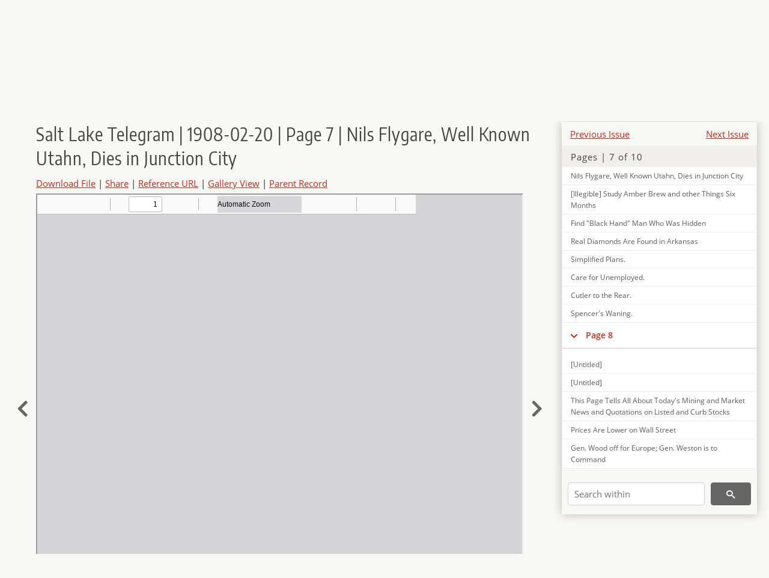

--- FILE ---
content_type: text/html; charset=UTF-8
request_url: https://newspapers.lib.utah.edu/ark:/87278/s6wt01gj/16782982
body_size: 8893
content:
<!doctype html>
<html lang="en">
	<head>
		<meta charset="utf-8">
		<meta name="viewport" content="width=device-width, initial-scale=1, shrink-to-fit=no">
		<title>Salt Lake Telegram | 1908-02-20 | Page 7 | Nils Flygare, Well Known Utahn, Dies in Junction City |  | Utah Digital Newspapers</title>
		<meta property="og:image" content="https://newspapers.lib.utah.edu/thumb?id=16782982" />
		<meta property="og:title" content="Salt Lake Telegram | 1908-02-20 | Page 7 | Nils Flygare, Well Known Utahn, Dies in Junction City" />
		<meta property="og:type" content="article" />
		<meta property="og:url" content="https://newspapers.lib.utah.edu/details?id=16782982" />
		<link rel="shortcut icon" type="image/png" href="/favicon.png" />
		<link rel="stylesheet" type="text/css" href="/css/normalize.min.css?v=1">
		<link rel="stylesheet" type="text/css" href="/css/skeleton.min.css?v=1">
		<link rel="stylesheet" type="text/css" href="/css/icons.css?v=2">
		<link rel="stylesheet" type="text/css" href="/css/main.css?v=45">
		<link rel="stylesheet" type="text/css" href="/css/imagezoom.css?v=3">
		<link rel="stylesheet" type="text/css" href="/css/carousel.css?v=2">
		<link rel="stylesheet" type="text/css" href="/css/fonts.css?v=1">
		<link rel='stylesheet' type='text/css' href='/themes/udn/custom.css?v=1'>
<script src='/js/main.js?v=9'></script><script src='/js/details.js?v=1'></script>
		<script>
			var _paq = window._paq = window._paq || [];
			_paq.push(['setCustomDimension', 1, 'Salt Lake Telegram']);
			_paq.push(['setCustomDimension', 2, '16782982']);
			_paq.push(["setDocumentTitle", document.domain + "/" + document.title]);
			_paq.push(['setDownloadClasses', 'download']);
			_paq.push(['trackPageView']);
			_paq.push(['enableLinkTracking']);
			(function() {
				var u="https://analytics.lib.utah.edu/";
				_paq.push(['setTrackerUrl', u+'matomo.php']);
				_paq.push(['setSiteId', '30']);
				var d=document, g=d.createElement('script'), s=d.getElementsByTagName('script')[0];
				g.async=true; g.defer=true; g.src=u+'matomo.js'; s.parentNode.insertBefore(g,s);
			})();

		</script>
		<noscript><p><img src="https://analytics.lib.utah.edu/matomo.php?idsite=30&amp;rec=1" style="border:0;" alt="" /></p></noscript>
		<script>log_stat({record_id:"16782982",record_ie:"16782874",record_setname:"Salt Lake Telegram",record_title:"Salt Lake Telegram | 1908-02-20 | Page 7 | Nils Flygare, Well Known Utahn, Dies in Junction City",record_creator:"",type:"1",});</script>
	</head>
	<body>
		<div class="header">
			<div class="nav">
				<div class="container-fluid">
					<ul class="main-nav">
<li><a href="/" >Home</a></li><li><a href="/browse" >Browse</a></li><li><a href="https://forms.lib.utah.edu/udn-contacts/" target="_blank">Contact Us</a></li><li><a href="https://lib.utah.edu/services/digital-library/index.php#tab7" target="_blank">Harmful Language Statement</a></li><li class="link_right"><a href="/login">Log in</a></li>					</ul>
				</div>
			</div>
		</div>
		<div class="main-header">
			<div class="container-fluid">
				<div>

	<div class='collection-wrap'>
		<a href='/' class='collection-logo'><img src='/themes/udn/title_black.svg' alt='logo'/></a>
		<span class='collection-name udn'><a class="title_link" href="/search?facet_paper=%22Salt+Lake+Telegram%22&facet_type=%22issue%22">Salt Lake Telegram</a></span>
	</div>
				</div>
			</div>
		</div>
		<form action="/search" id="form_search" method="GET">
		<script>
		var search_defaults = {
			page       : 1,
			gallery    : 0,
			embargoed  : 0,
			q          : "",
			sq         : "",
			year_start : "",
			year_end   : "",
			rows       : 25,
			sort       : "date_tdt asc,parent_i asc,page_i asc,article_title_t asc",
			fd         : "paper_t,date_tdt,page_i,article_title_t,type_t",
		};
		</script>
		<script src="/js/search.js?v=11"></script>
		<div class="main-search">
			<div class="container-fluid">
<div class='main-search-input'><input id='search_box' type='text' name='q' placeholder='Search' value=''/><input type='hidden' name='sq' value=''/><input type='hidden' name='fd' value='paper_t,date_tdt,page_i,article_title_t,type_t'/><input type='hidden' name='rows' value='25'/><input type='hidden' name='sort' value='date_tdt asc,parent_i asc,page_i asc,article_title_t asc'/><input type='hidden' name='page' value='1'/><input type='hidden' name='gallery' value='0'/><input type='hidden' name='embargoed' value='0'/><input type='hidden' name='year_start' value=''/><input type='hidden' name='year_end' value=''/><button type='submit' class='submit-btn' title='Search' onclick='return before_search()'><i class='icon-search'></i></button><span class='advanced_search'><a href='/search/advanced'>Advanced Search</a></span></div>			</div>
		</div>
		</form>
<div class='container-fluid'><div class='page record'><div id='contents'><div style='height: 40px'><div class='previous-issue'><a href='/details?id=16782667'>Previous Issue</a></div><div class='next-issue'><a href='/details?id=16783054'>Next Issue</a></div></div>
		<div class='panel panel-default contents-filter'>
			<h5 class='panel-title contents-header'>Pages | 7 of 10</h5>
			<div id='scroll-overflow'>
				<ul class='facet-values'>
	<li class='facet-label bigger'><a class='expand-icon' href='#' onclick="toggle_child(this, 'children_16782875'); return false;"><i class='icon-chevron-down'></i></a><a id='t_16782875' class='page-number' href='/details?id=16782875'>Page 1</a></li><li><div id='children_16782875'><ul><li><span class='facet-label indent'><a id='t_16782885' href='/details?id=16782885'>[Untitled]</a></span></li><li><span class='facet-label indent'><a id='t_16782886' href='/details?id=16782886'>Harriman Wins in Fight with Fish</a></span></li><li><span class='facet-label indent'><a id='t_16782887' href='/details?id=16782887'>Lured to Lonely Place, Beaten, Robbed; May Die</a></span></li><li><span class='facet-label indent'><a id='t_16782888' href='/details?id=16782888'>Dubois Banquet Saturday to be [Illegible] Affair</a></span></li><li><span class='facet-label indent'><a id='t_16782889' href='/details?id=16782889'>[Illegible] Tramp Says She Has Tired of a Roving Life</a></span></li><li><span class='facet-label indent'><a id='t_16782890' href='/details?id=16782890'>Sells Poultry Ranch.</a></span></li><li><span class='facet-label indent'><a id='t_16782891' href='/details?id=16782891'>Harriman Refuses to Comment on Decision</a></span></li><li><span class='facet-label indent'><a id='t_16782892' href='/details?id=16782892'>Uncle Sam Wants Land or Money</a></span></li><li><span class='facet-label indent'><a id='t_16782893' href='/details?id=16782893'>Wall Street Men Are All Honest, Says Forgan</a></span></li><li><span class='facet-label indent'><a id='t_16782894' href='/details?id=16782894'>Japanese Steamer That Makes Time</a></span></li><li><span class='facet-label indent'><a id='t_16782895' href='/details?id=16782895'>Guards Look for Black Hand Slayer</a></span></li><li><span class='facet-label indent'><a id='t_16782896' href='/details?id=16782896'>Condemned to Death is the Stoessel Sentence</a></span></li><li><span class='facet-label indent'><a id='t_16782897' href='/details?id=16782897'>Flames Destroy 3 Business Blocks</a></span></li><li><span class='facet-label indent'><a id='t_16782898' href='/details?id=16782898'>Senator Latimer Succumbs to Operation</a></span></li><li><span class='facet-label indent'><a id='t_16782899' href='/details?id=16782899'>Fire Destroys a Department Store</a></span></li><li><span class='facet-label indent'><a id='t_16782900' href='/details?id=16782900'>Four Cruisers at Golden Gate.</a></span></li><li><span class='facet-label indent'><a id='t_16782901' href='/details?id=16782901'>Opening Gun in Purity Crusade Fired by Women</a></span></li><li><span class='facet-label indent'><a id='t_16782902' href='/details?id=16782902'>Ask Extension of 9-Hour Law</a></span></li><li><span class='facet-label indent'><a id='t_16782903' href='/details?id=16782903'>Kelly Says He Did Not Steal "Booze"</a></span></li><li><span class='facet-label indent'><a id='t_16782904' href='/details?id=16782904'>Strenuous Means to Save the Life of G. A. Pettibone</a></span></li><li><span class='facet-label indent'><a id='t_16782905' href='/details?id=16782905'>[Untitled]</a></span></li></ul></div></li><li class='facet-label bigger'><a class='expand-icon' href='#' onclick="toggle_child(this, 'children_16782876'); return false;"><i class='icon-chevron-down'></i></a><a id='t_16782876' class='page-number' href='/details?id=16782876'>Page 2</a></li><li><div id='children_16782876'><ul><li><span class='facet-label indent'><a id='t_16782906' href='/details?id=16782906'>[Untitled]</a></span></li><li><span class='facet-label indent'><a id='t_16782907' href='/details?id=16782907'>[Untitled]</a></span></li><li><span class='facet-label indent'><a id='t_16782908' href='/details?id=16782908'>Russia to Spend over Billion on a New Navy</a></span></li><li><span class='facet-label indent'><a id='t_16782909' href='/details?id=16782909'>Investigate Ruef Case.</a></span></li><li><span class='facet-label indent'><a id='t_16782910' href='/details?id=16782910'>Senor Gomez Leaves Philippine Assembly</a></span></li><li><span class='facet-label indent'><a id='t_16782911' href='/details?id=16782911'>America is a Juvenile Country</a></span></li><li><span class='facet-label indent'><a id='t_16782912' href='/details?id=16782912'>Chop Fortification Work.</a></span></li><li><span class='facet-label indent'><a id='t_16782913' href='/details?id=16782913'>Morse Braves Weather to Restore Fortune</a></span></li><li><span class='facet-label indent'><a id='t_16782914' href='/details?id=16782914'>Cigar Clerk in Business.</a></span></li></ul></div></li><li class='facet-label bigger'><a class='expand-icon' href='#' onclick="toggle_child(this, 'children_16782877'); return false;"><i class='icon-chevron-down'></i></a><a id='t_16782877' class='page-number' href='/details?id=16782877'>Page 3</a></li><li><div id='children_16782877'><ul><li><span class='facet-label indent'><a id='t_16782915' href='/details?id=16782915'>[Untitled]</a></span></li><li><span class='facet-label indent'><a id='t_16782916' href='/details?id=16782916'>[Untitled]</a></span></li><li><span class='facet-label indent'><a id='t_16782917' href='/details?id=16782917'>Pauper Who Ate Free Soup Here Gets Riches</a></span></li><li><span class='facet-label indent'><a id='t_16782918' href='/details?id=16782918'>Always be Ready When You Get Your Cue</a></span></li><li><span class='facet-label indent'><a id='t_16782919' href='/details?id=16782919'>One Says Robbery; other Says Assault</a></span></li><li><span class='facet-label indent'><a id='t_16782920' href='/details?id=16782920'>Wanted a Divorce but Decided Not</a></span></li><li><span class='facet-label indent'><a id='t_16782921' href='/details?id=16782921'>Women to Receive for Senator Dubois</a></span></li><li><span class='facet-label indent'><a id='t_16782922' href='/details?id=16782922'>Examines Ogden's Last Ice Harvest</a></span></li><li><span class='facet-label indent'><a id='t_16782923' href='/details?id=16782923'>For Your Sunday Dinner</a></span></li><li><span class='facet-label indent'><a id='t_16782924' href='/details?id=16782924'>American Women to Entertain Dubois</a></span></li><li><span class='facet-label indent'><a id='t_16782925' href='/details?id=16782925'>Association Today Entertains Hodge</a></span></li><li><span class='facet-label indent'><a id='t_16782926' href='/details?id=16782926'>Latest Button Fad</a></span></li><li><span class='facet-label indent'><a id='t_16782927' href='/details?id=16782927'>Railroad Notes.</a></span></li><li><span class='facet-label indent'><a id='t_16782928' href='/details?id=16782928'>Sues Physician.</a></span></li><li><span class='facet-label indent'><a id='t_16782929' href='/details?id=16782929'>Officer Who Arrested Gamblers Marked Man</a></span></li><li><span class='facet-label indent'><a id='t_16782930' href='/details?id=16782930'>Garrett Returns.</a></span></li><li><span class='facet-label indent'><a id='t_16782931' href='/details?id=16782931'>Tries to Stab Officer because Arrested as Suspicious Character</a></span></li><li><span class='facet-label indent'><a id='t_16782932' href='/details?id=16782932'>Ask Bryan to Talk Here Jefferson Day</a></span></li><li><span class='facet-label indent'><a id='t_16782933' href='/details?id=16782933'>No One is Unlovable, Says Benj. Fay Mills</a></span></li></ul></div></li><li class='facet-label bigger'><a class='expand-icon' href='#' onclick="toggle_child(this, 'children_16782878'); return false;"><i class='icon-chevron-down'></i></a><a id='t_16782878' class='page-number' href='/details?id=16782878'>Page 4</a></li><li><div id='children_16782878'><ul><li><span class='facet-label indent'><a id='t_16782934' href='/details?id=16782934'>[Untitled]</a></span></li><li><span class='facet-label indent'><a id='t_16782935' href='/details?id=16782935'>[Untitled]</a></span></li><li><span class='facet-label indent'><a id='t_16782936' href='/details?id=16782936'>Snap Shots at Home News</a></span></li><li><span class='facet-label indent'><a id='t_16782937' href='/details?id=16782937'>Son of a Duke Works at Volunteer Hotel</a></span></li><li><span class='facet-label indent'><a id='t_16782938' href='/details?id=16782938'>Great Salt Lake Higher than in 1907</a></span></li><li><span class='facet-label indent'><a id='t_16782939' href='/details?id=16782939'>Thought Wife Was Dead; Took Another</a></span></li><li><span class='facet-label indent'><a id='t_16782940' href='/details?id=16782940'>Tried Twice for Divorce; Will Now Wait for Awhile</a></span></li><li><span class='facet-label indent'><a id='t_16782941' href='/details?id=16782941'>Hungry Burglars Eat Pie and Cake</a></span></li><li><span class='facet-label indent'><a id='t_16782942' href='/details?id=16782942'>Says He is Innocent.</a></span></li><li><span class='facet-label indent'><a id='t_16782943' href='/details?id=16782943'>Carries Eight Miles.</a></span></li></ul></div></li><li class='facet-label bigger'><a class='expand-icon' href='#' onclick="toggle_child(this, 'children_16782879'); return false;"><i class='icon-chevron-down'></i></a><a id='t_16782879' class='page-number' href='/details?id=16782879'>Page 5</a></li><li><div id='children_16782879'><ul><li><span class='facet-label indent'><a id='t_16782944' href='/details?id=16782944'>[Untitled]</a></span></li><li><span class='facet-label indent'><a id='t_16782945' href='/details?id=16782945'>[Untitled]</a></span></li><li><span class='facet-label indent'><a id='t_16782946' href='/details?id=16782946'>Society</a></span></li><li><span class='facet-label indent'><a id='t_16782947' href='/details?id=16782947'>Paul Gilmore's Leading Lady Former Salt Laker</a></span></li><li><span class='facet-label indent'><a id='t_16782948' href='/details?id=16782948'>Elks Will Put on Wigs instead of Antlers, and Dance</a></span></li><li><span class='facet-label indent'><a id='t_16782949' href='/details?id=16782949'>Drunken Quarrel Ends in a Cutting Affray in Alley</a></span></li><li><span class='facet-label indent'><a id='t_16782950' href='/details?id=16782950'>Ask Injunction to Restrain Stock Sale</a></span></li><li><span class='facet-label indent'><a id='t_16782951' href='/details?id=16782951'>Only Burning Soot.</a></span></li><li><span class='facet-label indent'><a id='t_16782952' href='/details?id=16782952'>Annual Spelling Match Provided for in His Will</a></span></li><li><span class='facet-label indent'><a id='t_16782953' href='/details?id=16782953'>Amusements</a></span></li><li><span class='facet-label indent'><a id='t_16782954' href='/details?id=16782954'>Noted Indian Fighter Dies.</a></span></li><li><span class='facet-label indent'><a id='t_16782955' href='/details?id=16782955'>Kooyman Beat His Wife with a Club</a></span></li><li><span class='facet-label indent'><a id='t_16782956' href='/details?id=16782956'>Roost Thieves Have Either Friends or some Competitors</a></span></li><li><span class='facet-label indent'><a id='t_16782957' href='/details?id=16782957'>Spell down Any.</a></span></li></ul></div></li><li class='facet-label bigger'><a class='expand-icon' href='#' onclick="toggle_child(this, 'children_16782880'); return false;"><i class='icon-chevron-down'></i></a><a id='t_16782880' class='page-number' href='/details?id=16782880'>Page 6</a></li><li><div id='children_16782880'><ul><li><span class='facet-label indent'><a id='t_16782958' href='/details?id=16782958'>[Untitled]</a></span></li><li><span class='facet-label indent'><a id='t_16782959' href='/details?id=16782959'>[Untitled]</a></span></li><li><span class='facet-label indent'><a id='t_16782960' href='/details?id=16782960'>Returns to Husband, Mother Love Too Strong</a></span></li><li><span class='facet-label indent'><a id='t_16782961' href='/details?id=16782961'>Admiral Evans Puts Thomas Temporarily in Command of Fleet</a></span></li><li><span class='facet-label indent'><a id='t_16782962' href='/details?id=16782962'>Bell, Star Witness in Sheets' Case, Called</a></span></li><li><span class='facet-label indent'><a id='t_16782963' href='/details?id=16782963'>Rainbow Can't Sit in Stolen Chairs in the City Jail</a></span></li><li><span class='facet-label indent'><a id='t_16782964' href='/details?id=16782964'>Farmers Shovel Snow for the Auto Racers</a></span></li><li><span class='facet-label indent'><a id='t_16782965' href='/details?id=16782965'>Transport Crooks Sails for Honolulu</a></span></li><li><span class='facet-label indent'><a id='t_16782966' href='/details?id=16782966'>Oakland Man is Charged with Bigamy</a></span></li><li><span class='facet-label indent'><a id='t_16782967' href='/details?id=16782967'>Sues for Commission.</a></span></li><li><span class='facet-label indent'><a id='t_16782968' href='/details?id=16782968'>Should Mix Religion with Our Business, Says Rev. Mr. Mills</a></span></li><li><span class='facet-label indent'><a id='t_16782969' href='/details?id=16782969'>O. S. L. Depot Work Progressing Well</a></span></li><li><span class='facet-label indent'><a id='t_16782970' href='/details?id=16782970'>Ear Drums Will be in Danger the next Fourth of July</a></span></li><li><span class='facet-label indent'><a id='t_16782971' href='/details?id=16782971'>Many Will Hunt Big Fish during Coming Season</a></span></li><li><span class='facet-label indent'><a id='t_16782972' href='/details?id=16782972'>Will Drop Charges.</a></span></li><li><span class='facet-label indent'><a id='t_16782973' href='/details?id=16782973'>Incorporate New Mine.</a></span></li></ul></div></li><li class='facet-label bigger'><a class='expand-icon' href='#' onclick="toggle_child(this, 'children_16782881'); return false;"><i class='icon-chevron-down'></i></a><a id='t_16782881' class='page-number' href='/details?id=16782881'>Page 7</a></li><li><div id='children_16782881'><ul><li><span class='facet-label indent'><a id='t_16782974' href='/details?id=16782974'>[Untitled]</a></span></li><li><span class='facet-label indent'><a id='t_16782975' href='/details?id=16782975'>[Untitled]</a></span></li><li><span class='facet-label indent'><a id='t_16782976' href='/details?id=16782976'>Was "Bach" for 93 Years</a></span></li><li><span class='facet-label indent'><a id='t_16782977' href='/details?id=16782977'>Chicago University Will Make Farmers in Future Course</a></span></li><li><span class='facet-label indent'><a id='t_16782978' href='/details?id=16782978'>Says Prohibition Will Make Fine Showing</a></span></li><li><span class='facet-label indent'><a id='t_16782979' href='/details?id=16782979'>Snow and Rain Make New York Streets a Modern Venice</a></span></li><li><span class='facet-label indent'><a id='t_16782980' href='/details?id=16782980'>New York City is Mayorless Today</a></span></li><li><span class='facet-label indent'><a id='t_16782981' href='/details?id=16782981'>Call Labor to Arms Against "the Wall Street Parasites"</a></span></li><li><span class='facet-label indent'><a id='t_16782982' href='/details?id=16782982'>Nils Flygare, Well Known Utahn, Dies in Junction City</a></span></li><li><span class='facet-label indent'><a id='t_16782983' href='/details?id=16782983'>[Illegible] Study Amber Brew and other Things Six Months</a></span></li><li><span class='facet-label indent'><a id='t_16782984' href='/details?id=16782984'>Find "Black Hand" Man Who Was Hidden</a></span></li><li><span class='facet-label indent'><a id='t_16782985' href='/details?id=16782985'>Real Diamonds Are Found in Arkansas</a></span></li><li><span class='facet-label indent'><a id='t_16782986' href='/details?id=16782986'>Simplified Plans.</a></span></li><li><span class='facet-label indent'><a id='t_16782987' href='/details?id=16782987'>Care for Unemployed.</a></span></li><li><span class='facet-label indent'><a id='t_16782988' href='/details?id=16782988'>Cutler to the Rear.</a></span></li><li><span class='facet-label indent'><a id='t_16782989' href='/details?id=16782989'>Spencer's Waning.</a></span></li></ul></div></li><li class='facet-label bigger'><a class='expand-icon' href='#' onclick="toggle_child(this, 'children_16782882'); return false;"><i class='icon-chevron-down'></i></a><a id='t_16782882' class='page-number' href='/details?id=16782882'>Page 8</a></li><li><div id='children_16782882'><ul><li><span class='facet-label indent'><a id='t_16782990' href='/details?id=16782990'>[Untitled]</a></span></li><li><span class='facet-label indent'><a id='t_16782991' href='/details?id=16782991'>[Untitled]</a></span></li><li><span class='facet-label indent'><a id='t_16782992' href='/details?id=16782992'>This Page Tells All About Today's Mining and Market News and Quotations on Listed and Curb Stocks</a></span></li><li><span class='facet-label indent'><a id='t_16782993' href='/details?id=16782993'>Prices Are Lower on Wall Street</a></span></li><li><span class='facet-label indent'><a id='t_16782994' href='/details?id=16782994'>Gen. Wood off for Europe; Gen. Weston is to Command</a></span></li><li><span class='facet-label indent'><a id='t_16782995' href='/details?id=16782995'>Dr. Benj. Parsons Dies Suddenly at Seattle</a></span></li><li><span class='facet-label indent'><a id='t_16782996' href='/details?id=16782996'>Son Not Guilty of Killing His Father</a></span></li><li><span class='facet-label indent'><a id='t_16782997' href='/details?id=16782997'>One of the Last of the Widows of Veterans of 1812</a></span></li><li><span class='facet-label indent'><a id='t_16782998' href='/details?id=16782998'>Former Governor in Police Court</a></span></li><li><span class='facet-label indent'><a id='t_16782999' href='/details?id=16782999'>Utah Dividend.</a></span></li><li><span class='facet-label indent'><a id='t_16783000' href='/details?id=16783000'>New York Money.</a></span></li><li><span class='facet-label indent'><a id='t_16783001' href='/details?id=16783001'>American Car Leads.</a></span></li><li><span class='facet-label indent'><a id='t_16783002' href='/details?id=16783002'>French Car in Auto Race Stuck in Snowdrift</a></span></li><li><span class='facet-label indent'><a id='t_16783003' href='/details?id=16783003'>Cedar Development.</a></span></li><li><span class='facet-label indent'><a id='t_16783004' href='/details?id=16783004'>Montgomery-Shoshone Ships.</a></span></li><li><span class='facet-label indent'><a id='t_16783005' href='/details?id=16783005'>Salt Lakers in Rawhide.</a></span></li><li><span class='facet-label indent'><a id='t_16783006' href='/details?id=16783006'>Ludwig's Fine Showing.</a></span></li><li><span class='facet-label indent'><a id='t_16783007' href='/details?id=16783007'>Wheeler's Gold Product.</a></span></li><li><span class='facet-label indent'><a id='t_16783008' href='/details?id=16783008'>Curb Trading.</a></span></li><li><span class='facet-label indent'><a id='t_16783009' href='/details?id=16783009'>Metal Market.</a></span></li><li><span class='facet-label indent'><a id='t_16783010' href='/details?id=16783010'>Activity at Daly-Judge.</a></span></li><li><span class='facet-label indent'><a id='t_16783011' href='/details?id=16783011'>South Columbus Strike.</a></span></li><li><span class='facet-label indent'><a id='t_16783012' href='/details?id=16783012'>Afternoon Call.</a></span></li><li><span class='facet-label indent'><a id='t_16783013' href='/details?id=16783013'>Afternoon Sales.</a></span></li><li><span class='facet-label indent'><a id='t_16783014' href='/details?id=16783014'>Boston Copper Range.</a></span></li><li><span class='facet-label indent'><a id='t_16783015' href='/details?id=16783015'>Goldfield Stocks.</a></span></li><li><span class='facet-label indent'><a id='t_16783016' href='/details?id=16783016'>Chicago Produce.</a></span></li><li><span class='facet-label indent'><a id='t_16783017' href='/details?id=16783017'>Lead and Copper.</a></span></li><li><span class='facet-label indent'><a id='t_16783018' href='/details?id=16783018'>St. Louis Wool.</a></span></li><li><span class='facet-label indent'><a id='t_16783019' href='/details?id=16783019'>Omaha Live Stock.</a></span></li><li><span class='facet-label indent'><a id='t_16783020' href='/details?id=16783020'>New York Curb List Close.</a></span></li></ul></div></li><li class='facet-label bigger'><a class='expand-icon' href='#' onclick="toggle_child(this, 'children_16782883'); return false;"><i class='icon-chevron-down'></i></a><a id='t_16782883' class='page-number' href='/details?id=16782883'>Page 9</a></li><li><div id='children_16782883'><ul><li><span class='facet-label indent'><a id='t_16783021' href='/details?id=16783021'>[Untitled]</a></span></li><li><span class='facet-label indent'><a id='t_16783022' href='/details?id=16783022'>[Untitled]</a></span></li><li><span class='facet-label indent'><a id='t_16783023' href='/details?id=16783023'>With the Ponies at Santa Anita</a></span></li><li><span class='facet-label indent'><a id='t_16783024' href='/details?id=16783024'>Good Program at Santa Anita Today</a></span></li><li><span class='facet-label indent'><a id='t_16783025' href='/details?id=16783025'>Today's Events at Emeryville Track</a></span></li><li><span class='facet-label indent'><a id='t_16783026' href='/details?id=16783026'>Derby Trial Proves Easy for Impost</a></span></li><li><span class='facet-label indent'><a id='t_16783027' href='/details?id=16783027'>New Betting System at City Park Track</a></span></li><li><span class='facet-label indent'><a id='t_16783028' href='/details?id=16783028'>Rich Men's Baseball Team.</a></span></li><li><span class='facet-label indent'><a id='t_16783029' href='/details?id=16783029'>[Untitled]</a></span></li><li><span class='facet-label indent'><a id='t_16783030' href='/details?id=16783030'>[Untitled]</a></span></li><li><span class='facet-label indent'><a id='t_16783031' href='/details?id=16783031'>[Untitled]</a></span></li><li><span class='facet-label indent'><a id='t_16783032' href='/details?id=16783032'>Boxing, Racing, Basketball</a></span></li></ul></div></li><li class='facet-label bigger'><a class='expand-icon' href='#' onclick="toggle_child(this, 'children_16782884'); return false;"><i class='icon-chevron-down'></i></a><a id='t_16782884' class='page-number' href='/details?id=16782884'>Page 10</a></li><li><div id='children_16782884'><ul><li><span class='facet-label indent'><a id='t_16783033' href='/details?id=16783033'>[Untitled]</a></span></li><li><span class='facet-label indent'><a id='t_16783034' href='/details?id=16783034'>[Untitled]</a></span></li><li><span class='facet-label indent'><a id='t_16783035' href='/details?id=16783035'>Unjust Criticism.</a></span></li><li><span class='facet-label indent'><a id='t_16783036' href='/details?id=16783036'>Now for the Shipping Bill.</a></span></li><li><span class='facet-label indent'><a id='t_16783037' href='/details?id=16783037'>Japan and the United States.</a></span></li><li><span class='facet-label indent'><a id='t_16783038' href='/details?id=16783038'>Official Impertinence.</a></span></li><li><span class='facet-label indent'><a id='t_16783039' href='/details?id=16783039'>Are the Republicans Asleep?</a></span></li><li><span class='facet-label indent'><a id='t_16783040' href='/details?id=16783040'>Local News</a></span></li><li><span class='facet-label indent'><a id='t_16783041' href='/details?id=16783041'>Wants Wage Cut Investigated</a></span></li><li><span class='facet-label indent'><a id='t_16783042' href='/details?id=16783042'>Who Will Fill Shoes of "Fighting Bob"?</a></span></li><li><span class='facet-label indent'><a id='t_16783043' href='/details?id=16783043'>Millionaires Talk for Race Tracks</a></span></li><li><span class='facet-label indent'><a id='t_16783044' href='/details?id=16783044'>Declare Unions Are Keeping Many Idle</a></span></li><li><span class='facet-label indent'><a id='t_16783045' href='/details?id=16783045'>Reid Says War is Nonsense.</a></span></li><li><span class='facet-label indent'><a id='t_16783046' href='/details?id=16783046'>Retained Heat Cooks.</a></span></li><li><span class='facet-label indent'><a id='t_16783047' href='/details?id=16783047'>Mine Laborers Fight.</a></span></li><li><span class='facet-label indent'><a id='t_16783048' href='/details?id=16783048'>Dr. Jones Returns.</a></span></li><li><span class='facet-label indent'><a id='t_16783049' href='/details?id=16783049'>Mother's Lullaby.</a></span></li><li><span class='facet-label indent'><a id='t_16783050' href='/details?id=16783050'>A Field for Women.</a></span></li><li><span class='facet-label indent'><a id='t_16783051' href='/details?id=16783051'>Dig Gold in Streets.</a></span></li><li><span class='facet-label indent'><a id='t_16783052' href='/details?id=16783052'>Horrors Had Strong Fascination for Sir Henry Irving</a></span></li><li><span class='facet-label indent'><a id='t_16783053' href='/details?id=16783053'>Great Ice Skating Records Made in Early Days</a></span></li></ul></div></li>
				</ul>
			</div>
		</div>
	
		<form action='/search' method='GET'>
			<input type='text' name='q' placeholder='Search within' value=''/>
			<input type='hidden' name='parent_i' value='16782874'/>
			
			<button type='submit' class='submit-btn' title='Search'><i class='icon-search'></i></button>
		</form>
	</div><h4 id='title'>Salt Lake Telegram | 1908-02-20 | Page 7 | Nils Flygare, Well Known Utahn, Dies in Junction City</h4><div class='links_container'><a href="/file?id=16782982" id="download" class="download" title="Download - 18.54K">Download File</a> | <a id='share' title='Share' onclick="return toggle('icon_links');">Share</a> | <a class='ref' href='#' title='Reference URL' onclick="toggle('permalink'); document.getElementById('permalink_url').select(); return false;">Reference URL</a> | <a href='/search?facet_type=%22page%22&gallery=1&rows=200&parent_i=16782874#g0' title='Gallery View' target='_blank'>Gallery View</a> | <a href='/details?id=16782874' title='Parent Record'>Parent Record</a><div id='icon_links'><div style='display:inline'><a href='https://www.facebook.com/sharer/sharer.php?u=https%3A%2F%2Fnewspapers.lib.utah.edu%2Fark%3A%2F87278%2Fs6wt01gj%2F16782982' onclick="window.open(this.href, 'icons_window','left=30,top=30,width=900,height=600,toolbar=0,resizable=1'); return false;"><img class='social_icon' alt='' src='/img/facebook.png'/></a></div><div style='display:inline'><a href='https://bsky.app/intent/compose?text=https%3A%2F%2Fnewspapers.lib.utah.edu%2Fark%3A%2F87278%2Fs6wt01gj%2F16782982' onclick="window.open(this.href, 'icons_window','left=30,top=30,width=900,height=600,toolbar=0,resizable=1'); return false;"><img class='social_icon' alt='' src='/img/bsky.png'/></a></div><div style='display:inline'><a href='http://www.reddit.com/submit?url=https%3A%2F%2Fnewspapers.lib.utah.edu%2Fark%3A%2F87278%2Fs6wt01gj%2F16782982' onclick="window.open(this.href, 'icons_window','left=30,top=30,width=900,height=600,toolbar=0,resizable=1'); return false;"><img class='social_icon' alt='' src='/img/reddit.png'/></a></div></div><div id='permalink'><input id='permalink_url' type='text' readonly='readonly' value='https://newspapers.lib.utah.edu/ark:/87278/s6wt01gj/16782982'></div></div><div style='display: table; position: relative; left: -32px'><div class='record_nav left'><a href="/details?id=16782981"><i class="icon-chevron-left larger"></i></a></div><div style='display: table-cell; width: 100%'><iframe src='/pdfjs-4.0.379/web/viewer.html?file=/udn_files/36/0e/360e76d0a62b5bc2b838ab9ac757024cc9d32a1a.pdf' style='width:100%' height='700' allowfullscreen='true'></iframe></div><div class='record_nav' style='padding-left: 17px;  '><a href="/details?id=16782983"><i class="icon-chevron-right larger"></i></a></div></div><div id='test'><table class='table table-bordered'>
		<tr>
			<td>Type</td>
			<td class='edit_16782874' data-field='type_t' data-edit='issue'>issue</td>
		</tr>
	
		<tr>
			<td>Date</td>
			<td  data-field='date_tdt' data-edit='1908-02-20T00:00:00Z'>1908-02-20</td>
		</tr>
	
		<tr>
			<td>Paper</td>
			<td class='edit_16782874' data-field='paper_t' data-edit='Salt Lake Telegram'>Salt Lake Telegram</td>
		</tr>
	
		<tr>
			<td>Language</td>
			<td class='edit_16782874' data-field='language_t' data-edit='eng'>eng</td>
		</tr>
	
		<tr>
			<td>City</td>
			<td class='edit_16782874' data-field='city_t' data-edit='Salt Lake City'>Salt Lake City</td>
		</tr>
	
		<tr>
			<td>County</td>
			<td class='edit_16782874' data-field='county_t' data-edit='Salt Lake'>Salt Lake</td>
		</tr>
	
		<tr>
			<td>Rights</td>
			<td class='edit_16782874' data-field='rights_t' data-edit='No Copyright - United States (NoC-US)'>No Copyright - United States (NoC-US)</td>
		</tr>
	
		<tr>
			<td>Publisher</td>
			<td class='edit_16782874' data-field='publisher_t' data-edit='Digitized by J. Willard Marriott Library, University of Utah'>Digitized by J. Willard Marriott Library, University of Utah</td>
		</tr>
	
		<tr>
			<td>ARK</td>
			<td  data-field='ark_t' data-edit='ark:/87278/s6wt01gj'><a href='/ark:/87278/s6wt01gj'>ark:/87278/s6wt01gj</a></td>
		</tr>
	
	<tr>
		<td>Reference&nbsp;URL</td>
		<td><a href='https://newspapers.lib.utah.edu/ark:/87278/s6wt01gj'>https://newspapers.lib.utah.edu/ark:/87278/s6wt01gj</a></td>
	</tr>
</table><h4>Page Metadata</h4><table class='table table-bordered'>
		<tr>
			<td>Article&nbsp;Title</td>
			<td class='edit_16782982' data-field='article_title_t' data-edit='Nils Flygare, Well Known Utahn, Dies in Junction City'>Nils Flygare, Well Known Utahn, Dies in Junction City</td>
		</tr>
	
		<tr>
			<td>Type</td>
			<td class='edit_16782982' data-field='type_t' data-edit='death'>death</td>
		</tr>
	
		<tr>
			<td>Date</td>
			<td  data-field='date_tdt' data-edit='1908-02-20T00:00:00Z'>1908-02-20</td>
		</tr>
	
		<tr>
			<td>Paper</td>
			<td class='edit_16782982' data-field='paper_t' data-edit='Salt Lake Telegram'>Salt Lake Telegram</td>
		</tr>
	
		<tr>
			<td>Language</td>
			<td class='edit_16782982' data-field='language_t' data-edit='eng'>eng</td>
		</tr>
	
		<tr>
			<td>City</td>
			<td class='edit_16782982' data-field='city_t' data-edit='Salt Lake City'>Salt Lake City</td>
		</tr>
	
		<tr>
			<td>County</td>
			<td class='edit_16782982' data-field='county_t' data-edit='Salt Lake'>Salt Lake</td>
		</tr>
	
		<tr>
			<td>Page</td>
			<td  data-field='page_i' data-edit='7'>7</td>
		</tr>
	
	<tr>
		<td>Reference&nbsp;URL</td>
		<td><a href='https://newspapers.lib.utah.edu/ark:/87278/s6wt01gj/16782982'>https://newspapers.lib.utah.edu/ark:/87278/s6wt01gj/16782982</a></td>
	</tr>
</table></div></div></div><script>var viewer = null;document.addEventListener('DOMContentLoaded', function() {
			let go_back = document.getElementById('go_back');
			if(go_back && history.length <= 1)
				go_back.style.display = 'none';
		
				let download_node = document.getElementById('download');
				if(download_node) {
					download_node.addEventListener('click', function() {
						log_stat({type:'3',record_ie:'16782874',record_id:'16782982'}, false);
					});
				}
			
			// Scroll to item in contents box
			let scroll_box = document.getElementById('scroll-overflow');
			let child_item = document.getElementById('t_16782982');
			if(scroll_box && child_item)
				scroll_box.scrollTop = child_item.offsetTop - scroll_box.offsetTop + scroll_box.scrollTop;

			let record_video = document.getElementById('record_video');
			let rebuild_button = document.getElementById('rebuild_button_16782982');
			if(record_video && rebuild_button) {
				let rebuild_text = 'set video thumbnail (';
				rebuild_button.value = rebuild_text + '00:00:00)';

				record_video.addEventListener('timeupdate', function(event) {
					rebuild_button.dataset.time = record_video.currentTime;

					var date = new Date(record_video.currentTime * 1000);
					time_value = date.toISOString().substr(11, 8);
					rebuild_button.value = rebuild_text + time_value + ')';
				});
			}
		
				let contents = document.getElementById('title');
				contents.scrollIntoView();
			});</script><footer>
	<div class="container">
		<div class="row">
			<div class="twelve columns"><img src="/img/footer_logo_uu.png" alt="Marriott Digital Library Logo"></div>
		</div>
		<div class="row footer-4-col">
			<div class="three columns">
				<p><a href="https://lib.utah.edu">J. Willard Marriott Library</a></p>
				<p class="address"><a href="https://goo.gl/maps/JeLmHFGW5Te2xVrR9"> 295 S 1500 E <br>SLC UT 84112-0860 </a></p>
				<p><a href="https://forms.lib.utah.edu/dl-feedback"><i class="icon-envelope"></i> Contact Us </a></p>
				<p><i class="icon-phone"></i> 801.581.8558</p>
				<p>FAX: 801.585.3464</p>
			</div>
			<div class="three columns">
				<h6>J. Willard Marriott Library</h6>
				<ul>
					<li><a href="https://lib.utah.edu/services/digital-library/">Digital Library Services</a></li>
					<li><a href="https://lib.utah.edu/collections/special-collections/">Special Collections</a></li>
					<li><a href="https://lib.utah.edu/research/copyright.php">Copyright Resources</a></li>
														</ul>
			</div>
			<div class="three columns">
				<h6>University of Utah Digital Projects</h6>
				<ul>
					<li><a href="https://collections.lib.utah.edu">Marriott Digital Library</a></li>
					<li><a href="https://newspapers.lib.utah.edu">Utah Digital Newspapers</a></li>
					<li><a href="https://exhibits.lib.utah.edu/s/home/page/home">Digital Exhibits</a></li>
					<li><a href="https://github.com/marriott-library/collections-as-data">Collections as Data</a></li>
					<li><a href="https://newsletter.lib.utah.edu/digital-library-news">Digital Library News</a></li>
					<li><a href="https://lib.utah.edu/digital-scholarship/">USpace Institutional Repository</a></li>
					<li><a href="https://hive.utah.edu">Hive Data Repository</a></li>
				</ul>
			</div>
			<div class="three columns">
				<h6>Related Digital Library Sites</h6>
				<ul>
					<li><a href="https://lib.utah.edu/services/digital-library/#tab5">Partner Institutions</a></li>
					<li><a href="https://mwdl.org">Mountain West Digital Library</a></li>
					<li><a href="https://dp.la">Digital Public Library of America</a></li>
				</ul>
			</div>
		</div>
		<div class="row sub-footer">
			<div class="four columns">
				<p>Copyright © J. Willard Marriott Library. All rights reserved.</p>
			</div>
			<div class="eight columns">
				<ul class="nav justify-content-end">
				<li class="nav-item"><a class="nav-link" href="http://www.utah.edu/privacy">Privacy</a>/</li>
				<li class="nav-item"><a class="nav-link" href="https://www.utah.edu/nondiscrimination/">Nondiscrimination &amp; Accessibility</a>/</li>
				<li class="nav-item"><a class="nav-link" href="https://safeu.utah.edu/">Safe U</a>/</li>
				<li class="nav-item"><a class="nav-link" href="http://www.utah.edu/disclaimer">Disclaimer</a>/</li>
				<li class="nav-item"><a class="nav-link" href="https://lib.utah.edu/info/policies.php">Policies</a></li>
				</ul>
			</div>
		</div>
	</div>
</footer>
	</body>
</html>
